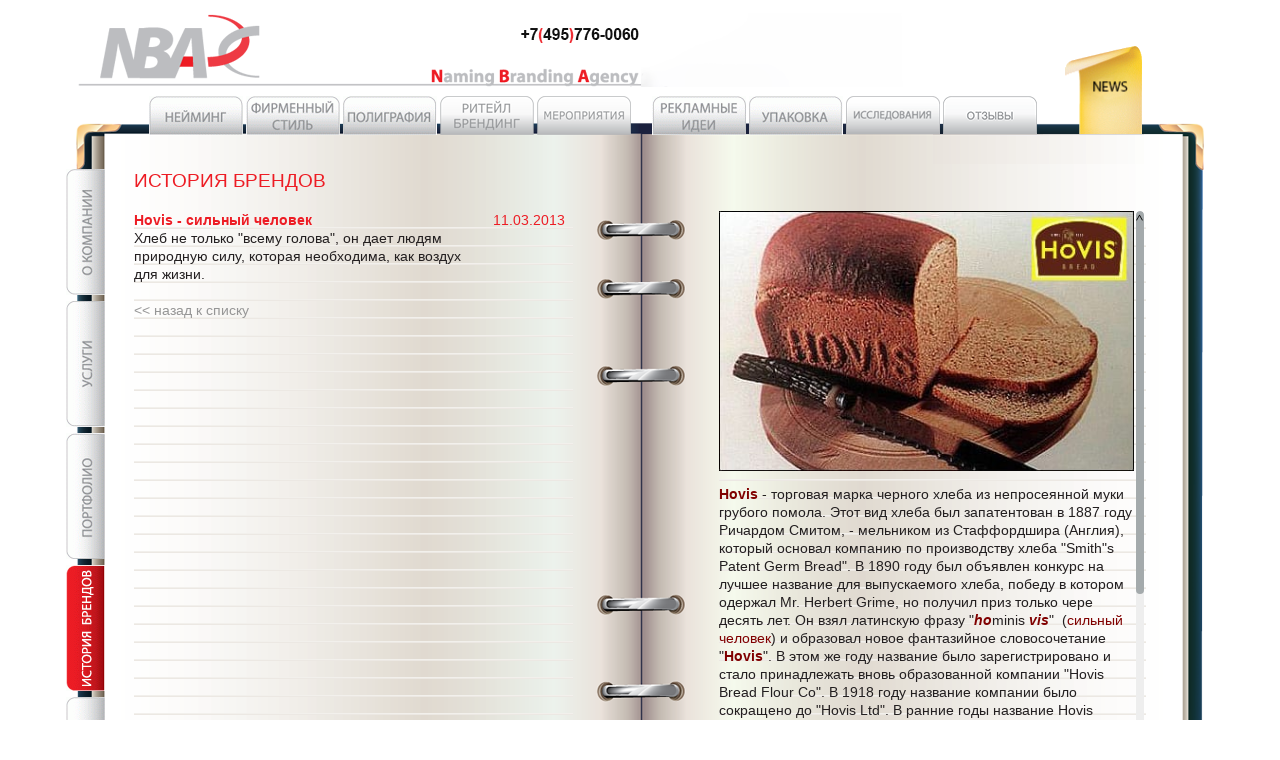

--- FILE ---
content_type: text/html; charset=windows-1251
request_url: https://namingbranding.ru/news/254.html
body_size: 2800
content:
<!DOCTYPE html>
<html class="no-js">
<head>
    <meta charset="utf-8" />
    <title></title>
    <meta name="viewport" content="width=device-width, initial-scale=1, maximum-scale=1" />
    <meta name="description" content="" />
    <meta name="keywords" content="" />
    <meta name="robots" content="index, follow" />
    <meta name="yandex-verification" content="66b2daf6213be3ca" />

    <link rel="icon" href="/favicon.ico" type="image/x-icon" />
    <link rel="shortcut icon" href="/favicon.ico" type="image/x-icon" />
    <link rel="stylesheet" href="/css/css.min.css?v2" />
    <link rel="stylesheet" href="/css/jquery.scrollbar.css?1768734265" />
    <link rel="stylesheet" href="/css/slider.css?1768734265" />

    
    <script src="//yastatic.net/jquery/2.1.3/jquery.min.js"></script>
    <script src="//code.jquery.com/jquery-migrate-1.2.1.min.js"></script>
    <script src="/js/jquery.scrollbar.min.js"></script>
    <script src="/js/easyzoom.js"></script>
    <script src="/js/slider.js?1768734265"></script>

    <script>
        $(function () {
            $(".scrollbar-outer").scrollbar();
            $(".slider-container").ikSlider({
                arrows: true,
                speed: 100,
                delay: 4000,
                infinite: false
            });
        });
    </script>
</head>

<body>
<div class="pc_version"><table class="w100 h100 ">
	<tr>
		<td class="tblp1_1">

			<table class="w1128">
				<tr>
					<td class="tblp1_2">
						<a href="/" title=""><img src="/img/logo_new1.png"  height="74" alt="" /></a>
						<div><img src="/img/null.gif" height="17" alt=""/></div>
					</td>
				</tr>
				<tr>
					<td class="h100">

					<div id="content">
            <div class="topbut"><img src="/img/null.gif" width="70" alt=""/></div>
            				<div class="topbut">
					<a href="/portfolio/naming/page_1/141.html">
						<img data-portf="true" class="img" src="/img/naming.gif" data-st="img/naming_on.gif" width="94" height="39" alt="" title="" />
					</a>
				</div>
						<div class="topbut"><a href="/portfolio/firmstyle/page_1/185.html"><img data-portf="true" class="img" src="/img/firmstyle.gif" data-st="img/firmstyle_on.gif" width="94" height="39" alt=" " title=" " /></a></div>
						<div class="topbut"><a href="/portfolio/printing/page_1/158.html"><img data-portf="true" class="img" src="/img/poligraf.gif" data-st="img/poligraf_on.gif" width="94" height="39" alt="" title="" /></a></div>						
						<div class="topbut"><a href="/portfolio/retail-branding/page_1/219.html"><img data-portf="true" class="img" src="/img/intex.png" data-st="img/intex_on.png" width="94" height="39" alt=" " title=" "  /></a></div>						
						<div class="topbut"><a href="/portfolio/event/page_1/242.html"><img data-portf="true" class="img" src="/img/prez.png" data-st="img/prez_on.png" width="94" height="39" alt="" title="" /></a></div>	
												
						<div class="topbut margleft18"><a href="/portfolio/advertising/page_1/218.html"><img data-portf="true" class="img" src="/img/reclama.gif" data-st="img/reclama_on.gif" width="94" height="39" alt=" " title=" " /></a></div>
						<div class="topbut"><a href="/portfolio/pac/page_1/257.html"><img data-portf="true" class="img" src="/img/pak.gif" data-st="img/pak_on.gif" width="94" height="39" alt="" title="" /></a></div>
						<div class="topbut"><a href="/portfolio/research/page_1/169.html"><img data-portf="true" class="img" src="/img/res.gif" data-st="img/res_on.gif" width="94" height="39" alt="" title="" /></a></div>
					
						<div class="topbut"><a href="/otziv.html"><img data-portf="true" class="img" src="/img/otz.png" data-st="img/otz_on.png" width="94" height="39" alt="" title="" /></a></div>

						<div id="lang">
							<div class="zaglushka"><img src="/img/zaglu.png" width="211" height="30" alt=""/></div>
							<!--<div class="buten"> <a href="#"><img data-st="/img/lang_eon.gif" src="/img/lang_e.gif"   width="77" height="94" alt="English" title="English" /></a></div>-->
														<div class="butrusact"><a href="#"><img data-st="/img/lang_r.gif"   src="/img/lang_r.gif" width="77" height="94" alt="" title="" /></a></div>
														
						</div>

						<div class="br"></div>

						<div class="leftmenu">
               <div class="leftbut"><a href="/"><img class="img" data-st="/img/about_on.gif" src="/img/about.gif" width="39" height="126" alt="" title="" /></a></div>
               <div class="leftbut"><a href="/services/neiming-razrabotka-nazvanii.html"><img class="img" data-st="/img/service_on.gif" src="/img/service.gif" width="39" height="126" alt="" title="" /></a></div>
               <div class="leftbut"><a href="/portfolio/naming/page_1/141.html"><img id="prtfbut" class="img" data-st="/img/portfolio_on.gif" src="/img/portfolio.gif" width="39" height="126" alt="" title="" /></a></div>
               <div class="leftbut"><a href="/news/"><img class="img" data-st="/img/news_on.gif" src="/img/news_on.gif" width="39" height="126" alt="" title="" /></a></div>
               <div class="leftbut"><a href="/contacts.html"><img class="img" data-st="/img/contact_on.gif" src="/img/contact.gif" width="39" height="126" alt="" title="" /></a>
               </div>
					</div>
            <div class="aligncenter" id="newspage">
	            <div class="textzone">

								<div class="textzonel">

									<div class="title"><h1 class="title">ИСТОРИЯ БРЕНДОВ</h1>
									</div>
									</noindex>

									<div class="text textnews scrollbar-outer">
		<div class="elnews activnewstop">
			<div class="titlen">
				
				<a href="/news/254.html" class="activ"><h1 class="inhrefnews">Hovis - сильный человек</h1></a>
			</div>
			<div class="data activ">11.03.2013</div><div class="br"></div><div class="pretext">Хлеб не только "всему голова", он дает людям природную силу, которая необходима, как воздух для жизни.</div><br>
			<a href="https://namingbranding.ru/news/" class="backtolisttext"><< назад к списку</a>
			<div class="br"></div>
		</div>
									 </div>
								</div>

								<div class="textzoner scrollbar-outer">
									<div class="in">
								<img src="/files/1285611599427hovis_12.jpg" width="100%" alt=""><div class="h_14 hh"><img src="/img/null.gif" height="14" alt=""></div>
									<div class="textn" id="textnews"><p><span style="color:#800000"><strong>Hovis </strong></span>- торговая марка черного хлеба из непросеянной муки грубого помола. Этот вид хлеба был запатентован в 1887 году Ричардом Смитом, - мельником из Стаффордшира (Англия), который основал компанию по производству хлеба &quot;Smith&quot;s Patent Germ Bread&quot;. В 1890 году был объявлен конкурс на лучшее название для выпускаемого хлеба, победу в котором одержал Mr. Herbert Grime, но получил приз только чере десять лет. Он взял латинскую фразу &quot;<span style="color:#800000"><em><strong>ho</strong></em></span>minis <span style="color:#800000"><em><strong>vis</strong></em></span>&quot;&nbsp; (<span style="color:#800000">сильный человек</span>) и образовал новое фантазийное словосочетание &quot;<span style="color:#800000"><strong>Hovis</strong></span>&quot;. В этом же году название было зарегистрировано и стало принадлежать вновь образованной компании &quot;Hovis Bread Flour Co&quot;. В 1918 году название компании было сокращено до &quot;Hovis Ltd&quot;. В ранние годы название Hovis использовалось в рекламе с тильдой (черточка) над буквой &quot;o&quot;, обозначающей, что название является аббревиатурой латинской фразы &quot;hominis vis&quot;. До конца не ясно, является ли латинская фраза мистера Грима заимствованной у античных классиков философии и литературы. Возможно, была использована фраза &quot;vis hominum&quot;, правда, имеющая несколько другое значение (количество мужчин), нежели фраза &quot;hominis vis&quot; (сильный человек). Название Hovis является частью названия группы компаний RHM (Rank Hovis McDougall).</p><p>&nbsp;</p><p><span style="color:#808080">NBA-agency, 11.03.2013</span></p><p>&nbsp;</p><p>&nbsp;</p></div>
	                </div>
								</div>

								<div class="br"></div>
								<div class="listing"></div>

							</div>
						</div>
											</div>
					<div class="seowrap">
          					</div>
					</td>
				</tr>
			</table>
		</td>
	</tr>
</table>
<br />
<div class="mywrap">
<span class="my">
<a href="https://namingbranding.ru/">О компании </a> |
<a href="https://namingbranding.ru/services/neiming-razrabotka-nazvanii.html">Услуги</a> |
<a href="https://namingbranding.ru/portfolio/naming/page_1/141.html">Портфолио</a> |
<a href="https://namingbranding.ru/news/">История брендов </a> |
<a href="https://namingbranding.ru/contacts.html">Контакты</a> |
<a href="https://namingbranding.ru/services/neiming-razrabotka-nazvanii.html">Нейминг</a> |
<a href="https://namingbranding.ru/portfolio/firmstyle/page_1/">Фирменный стиль </a> |
<a href="https://namingbranding.ru/portfolio/printing/page_1/">Полиграфия</a> |
<a href="https://namingbranding.ru/portfolio/interer/page_1/">Ритейл Брендинг </a> |
<a href="https://namingbranding.ru/portfolio/presentations/page_1/">Мероприятия</a> |
<a href="https://namingbranding.ru/portfolio/advertising/page_1/">Рекламные идеи  </a> |
<a href="https://namingbranding.ru/portfolio/pac/page_1/">Упаковка</a> |
<a href="https://namingbranding.ru/portfolio/research/page_1/">Исследования</a>

</span>
</div>
</div><script src="/js/app.js?1768734265"></script>
	</body>
</html>

--- FILE ---
content_type: text/css
request_url: https://namingbranding.ru/css/css.min.css?v2
body_size: 1973
content:
html,body,div,span,applet,object,iframe,h1,h2,h3,h4,h5,h6,p,blockquote,pre,a,abbr,acronym,address,big,cite,code,del,dfn,em,font,img,ins,kbd,q,s,samp,small,strike,strong,sub,sup,tt,var,b,u,i,center,dl,dt,dd,ol,ul,li,fieldset,form,label,legend,table,caption,tbody,tfoot,thead,tr,th,td{margin:0;padding:0;border:0;-webkit-text-size-adjust:none;}
.mobile_version{display:none;}
.r{float:right;}
.h100{height:100%}
.w100{width:100%}
textarea{font-family:Arial;font-size:12px}
body{line-height:1;height:100%;width:100%;min-height:900px;}
ol,ul{list-style:none}
table{table-layout:auto;border-collapse:collapse;border:0 solid red}
.br{clear:both}
div#rep {margin: 6px 0; line-height: 14px;}
.border{border:1px solid red}
#content{background:url(img/bg.png) no-repeat;height:710px;width:1128px;z-index:1}
.topbut{float:left;display:block;margin-right:3px;margin-top:-27px;position:relative;z-index:100}
#lang{float:right;position:relative;width:77px;z-index:1000}
.zaglushka{z-index:1000;float:right;position:relative;margin:11px 60px 0 0}
#lang .buten{float:left;margin:-57px 0 0;position:absolute;z-index:999}
#lang .butrus{float:left;margin:-57px 0 0 -62px;position:absolute;z-index:999}
#lang .butrusact{float:left;margin:-77px 0 0 -62px;position:absolute;z-index:999}
.leftmenu{float:left;width:39px;margin-left:-10px;position:relative;z-index: 10}
.leftmenu .leftbut{margin-bottom:3px}
.textzone{position:relative}
.textzonel{float:left;width:439px;margin-left:29px;text-align:left}
.textzoner{background:url(img/bglines.gif) repeat-y;float:right;width:427px;margin-top:42px;height:540px;overflow:hidden;margin-right:58px;text-align:left;verflow-y:auto;}
.textcontacts{overflow-y:inherit;}
.textzonerb{background:url(img/bglines.gif) repeat-y;float:right;width:439px;margin-top:42px;height:540px;overflow:hidden;margin-right:58px}
.title{color:#ED1C24;font-family:Arial;font-size:19px;margin:2px 0 21px}
.title h1{margin: 0;padding: 0;font-weight: inherit;line-height: inherit !important;display:inline;}
.text{background:url(img/bglines.gif) repeat-y;color:#231F20;font-family:Arial;font-size:14px;line-height:18px;height:540px;overflow:hidden}
.companys{color:#231F20;font-family:Arial;font-size:12px;line-height:18px}
.text p{line-height:18px}
.text td{white-space:normal;}

.titleright{position:absolute;right:60px}
.titleright h1{font-size: 19px;margin: 2px 0 21px;font-weight:normal}

.textzonerporto{background: none; position:relative;float:right;width:439px;height:582px;overflow:hidden;margin-right:58px;text-align:left}
.title{color:#ED1C24;font-family:Arial;font-size:19px;margin:2px 0 21px}
.titlerightporto{text-align:right;}

.el a,.el{color:#231F20;font-family:Arial;font-size:14px;line-height:18px;text-decoration:none}
.activ{color:#ED1C24}
.activnews{padding:18px 0}
.activnewstop{padding:0 0 18px}
.el a:hover{border-bottom:1px dotted #231F20}
.actellist{padding-left:5px}
.elnews .titlen a{color:#231F20;font-size:14px;float:left;text-decoration:none}
.elnews .titlen a:hover{text-decoration:underline}
.elnews .titlen a.activ{color:#ED1C24;font-weight:700}
.elnews .activ{color:#ED1C24}
.elnews .notactiv{color:#969696}
.elnews a.notactiv{font-weight:400;color:#969696}
.elnews a.notactiv:visited{color:#551A8B}
.elnews .pretext{padding-right:85px}
.elnews .data{font-size:14px;float:right;width:80px}
.elnews .category{font-size:14px;float:right;width:230px}
.textn{color:#231F20;font-family:Arial;font-size:14px;line-height:18px;text-align:left}
.listing{float:left;margin-left:60px;margin-top:-46px}
.listing a{color:#969696;font-family:Arial;font-size:14px;line-height:18px;text-decoration:none}
.listing a:hover{color:#ED1C24;text-decoration:underline}
.listing a.activ{color:#ED1C24}
.listingnews{float:right;margin-right:60px;margin-top:-46px}
.listingnews a{color:#969696;font-family:Arial;font-size:14px;line-height:18px;text-decoration:none}
.listingnews a:hover{color:#ED1C24;text-decoration:underline}
.prev{display:none}
.allprj{font-size:14px;color:#ED1C24;font-family:Arial;float:right;margin-right:60px;margin-top:-46px;width:439px}
.prevp a,.nextp a{color:#969696;font-family:Arial;font-size:14px;line-height:18px;text-decoration:none}
.prevp a:hover,.nextp a:hover{color:#ED1C24;text-decoration:underline}
.forma .input{height:14px;font-size:11px}
.forma .brd{border:1px solid #fff}
.forma{color:#231F20;font-family:Arial;font-size:12px;line-height:18px;text-decoration:none}
.forma .in{color:#fff;background:silver;width:439px;height:468px;margin-bottom:1px;}
.titlef{color:#fff;background:silver;float:left;padding:0;width:111px}
.innn{margin-left:1px}
.forma td{padding:1px 2px}
.nopad td{padding:0}
.seowrap{width:1128px}
.seo{font-family:Arial;border:0 solid red;margin:60px 59px 0}
.seo div{margin-bottom:10px}
.seotext{text-align:justify;font-family:Arial;font-size:14px;line-height:18px}
.seotext h1, .seotext h2{margin:15px 0}
.seotext p{margin-bottom:10px}
.seonewsel div{margin-bottom:0;text-align:left}
.seonewsel{padding-top:15px}
.seo a:hover{text-decoration:underline}
.seo a{font-family:Arial;font-size:15px;line-height:18px;text-decoration:none}
.sorta{font-size:12px;line-height:14px;color:#969696}
.textnews{overflow-y:scroll}
.nizcenter{text-align:center;height:40px;line-height:20px;margin-top:7px}
.tblp1_1{vertical-align:top;padding:0 15px}
.tblp1_2{vertical-align:middle;height:123px;text-align:left}
.w1128{width:1128px;margin:0 auto}
.main{text-align:center}
.main .textn b{color:red}
.hh{display:block}
.h_1{height:1px}
.h_2{height:2px}
.h_3{height:3px}
.h_4{height:4px}
.h_5{height:5px}
.h_6{height:6px}
.h_7{height:7px}
.h_8{height:8px}
.h_9{height:9px}
.h_10{height:10px}
.h_11{height:11px}
.h_12{height:12px}
.h_13{height:13px}
.h_14{height:14px}
.h_15{height:15px}
.h_16{height:16px}
.h_17{height:17px}
.textzonel h1,.textzonel h2,.textzonel h3{line-height:36px}
.fix1{font-family:Arial;font-size:14px;line-height:18px}
.fix2{margin:0;font-size:14px;text-align:left}
.mywrap{text-align:center; width: 100%}
.my{font-size:12px;color:#6f6f6f;font-family:Arial,Verdana,Helvetica,sans-serif}
.my a:link{color:#6f6f6f;text-decoration:underline}
.my a:hover{color:#6f6f6f;text-decoration:none}
.my a:visited{color:#6f6f6f}
.my a:active{color:#6f6f6f}
.textzoner .in img{display:block; margin: 0 auto;}
.imginportf{text-align:center}
.imginportf img{max-width: 427px; max-height: 540px;}
.m1main a{color:#231F20}
textzoner .textn{display:none;}
.margleft18{margin-left:18px;}
.textzonel h1.inhrefnews{font-size: 14px; margin: 0;padding: 0;line-height:18px;}
.backtolisttext{color:#969696;font-size:14px;line-height:18px;text-decoration:none;}
.aligncenter{text-align:center;}
.alignright{text-align:right;}
.imgjpg{margin-bottom: -4px}
.confid{font-size: 11px;text-align: center; text-align: -moz-center;}
#screenshot {
    background: #fff;
    color: #333;
    box-shadow: 0 0 10px #555;
		position: absolute;
		z-index: 100;
		width: 200px;
		height: auto;
}


--- FILE ---
content_type: text/css
request_url: https://namingbranding.ru/css/slider.css?1768734265
body_size: 838
content:
/* ==========================================================================
    Slider core styles
===========================================================================*/
*,
*:before,
*:after {
  -webkit-box-sizing: border-box;
     -moz-box-sizing: border-box;
          box-sizing: border-box;
}

.slider-container {
  position: relative;
  overflow: hidden;
  width: 100%;
  height:420px;
  margin: 0 auto;
  background-color: #444;
  -webkit-user-select: none;
     -moz-user-select: none;
      -ms-user-select: none;
          user-select: none;
}

.slider {
  position: relative;
  width: 9999px;
}
.slider:before,
.slider:after {
  display: table;
  content: ' ';
}
.slider:after {
  clear: both;
}
.slider__item {
  position: relative;
  float: left;
  margin: 0;
  padding: 0;
  height: 420px;
}
.slider__item img {
  display: block;
  max-width: 100%;
  height: auto;
}
.slider__switch span {
  color: #fff;
  display: block;
  width: 32px;
  height: 32px;
}
/* Arrows */
.slider__switch {
  position: absolute;
  top: 50%;
  margin-top: -30px;
  padding: 10px 5px;
  cursor: pointer;
  -webkit-user-select: none;
     -moz-user-select: none;
      -ms-user-select: none;
       -o-user-select: none;
          user-select: none;
  border-radius: 1px;
  opacity: .8;
  transition: opacity .15s ease;
  fill: #fff;
  
}
.slider__switch--prev {
  left: 0px;
}
.slider__switch--next {
  right: 0px;
}

.slider__switch:hover {
  opacity: .95;
}
.slider__switch[disabled] {
  visibility: hidden;
  opacity: 0;
}
.slider__caption {
  position: absolute;
  bottom: 30px;
  left: 30px;
  display: block;
  max-width: 500px;
  padding: 10px;
  color: #fff;
  background: rgba(0, 0, 0, .4);
  box-shadow: 0 0 20px 10px rgba(0,0,0,.4);
  filter: progid:DXImageTransform.Microsoft.gradient(GradientType=0,startColorstr='#99000000', endColorstr='#99000000'); /* ie8 */
}
.slider__caption[disabled] {
  opacity: 0;
  visibility: hidden;
}
.slider-nav {
  line-height: 30px;
  position: absolute;
  bottom: 0;
  left: 0;

  width: 100%;
  height: 30px;
  margin: 0;
  padding: 0;
  text-align: center;
  z-index: 998;
  filter: alpha(opacity=90); /* ie8 */
}
.slider-nav__control {
  display: inline-block;
  width: 12px;
  height: 12px;
  margin: 0 3px;
  -webkit-transition: background .5s ease;
     -moz-transition: background .5s ease;
       -o-transition: background .5s ease;
          transition: background .5s ease;
  border: 2px solid #bbb;
  border-radius: 50%;
  background: transparent;
  padding: 5px;
}

.slider-nav__control.is-active {
  width: 12px;
  height: 12px;
  background: #bbb;
}
.slider.has-touch {
  cursor: move;
  cursor: -webkit-grabbing;
  cursor:    -moz-grabbing;
}
@media (max-width: 580px) {
  /*.slider__switch {
    display: none;
  }
  .slider__caption {
    display: none;
  }*/
}

--- FILE ---
content_type: text/javascript
request_url: https://namingbranding.ru/js/slider.js?1768734265
body_size: 3184
content:
(function($) {

  'use strict';

  /**
   * Helpers methods
   */

  function supportCSS3(prop) {
    var prefix = ['-webkit-', '-moz-', ''];
    var root = document.documentElement;

    function camelCase(str) {
      return str.replace(/\-([a-z])/gi, function(match, $1) {
        return $1.toUpperCase();
      });
    }
    for (var i = prefix.length - 1; i >= 0; i--) {
      var css3prop = camelCase(prefix[i] + prop);
      if (css3prop in root.style) {
        return css3prop;
      }
    }
    return false;
  }

  function transitionEnd() {
    var transitions = {
      'transition': 'transitionend',
      'WebkitTransition': 'webkitTransitionEnd',
      'MozTransition': 'mozTransitionEnd'
    };
    var root = document.documentElement;
    for (var name in transitions) {
      if (root.style[name] !== undefined) {
        return transitions[name];
      }
    }
    return false;
  }

  function support3d() {
    if (!window.getComputedStyle) {
      return false;
    }
    var el = document.createElement('div'),
      has3d,
      transform = supportCSS3('transform');

    document.body.insertBefore(el, null);

    el.style[transform] = 'translate3d(1px,1px,1px)';
    has3d = getComputedStyle(el)[transform];

    document.body.removeChild(el);

    return (has3d !== undefined && has3d.length > 0 && has3d !== "none");
  }

  var Touch = {
    hasTouch: !!(("ontouchstart" in window) || window.DocumentTouch && document instanceof DocumentTouch),
    event: function() {
      return {
        start: (this.hasTouch) ? 'touchstart' : 'mousedown',
        move: (this.hasTouch) ? 'touchmove' : 'mousemove',
        end: (this.hasTouch) ? 'touchend' : 'mouseup',
        leave: (this.hasTouch) ? 'touchleave' : 'mouseout'
      };
    }
  };

  function debounce(func, wait, immediate) {
    var timeout;
    return function() {
      var context = this,
        args = arguments;
      var later = function() {
        timeout = null;
        if (!immediate) func.apply(context, args);
      };
      var callNow = immediate && !timeout;
      clearTimeout(timeout);
      timeout = setTimeout(later, wait);
      if (callNow) func.apply(context, args);
    };
  }

  var PLUGIN = 'ikSlider';

  var ikSlider = function(el, options) {

    var settings = $.extend({
      touch: true,
      infinite: false,
      autoPlay: true,
      pauseOnHover: true,
      delay: 2000,
      responsive: true,
      controls: true,
      arrows: true,
      caption: true,
      speed: 300,
      cssEase: 'ease-out'
    }, options || {});

    var $container = el;
    var $slider = $container.find('.slider');
    var $arrows = $container.find('.slider__switch');
    var $caption = $slider.find('.slider__caption');
    var $slide = $slider.find('.slider__item');
    var sliderStyle = $slider.get(0).style;
    var slideLen = $slide.length;
    var slideWidth = $container.outerWidth();
    var sliderWidth = slideLen * slideWidth;
    var current = 0;
    var offset = 0;
    var busy = false;
    var touchFlag = false;
    var $controlPanel;
    var $navControl;
    var timer;

    var transformProperty = supportCSS3('transform');
    var transitionProperty = supportCSS3('transition');
    var has3d = support3d();

    function init() {

      // Calculate dimensions
      _dimmensions();

      if (settings.responsive) {
        $(window).on('resize.' + PLUGIN, debounce(_responsive, 50));
      }

      // If caption false, hide caption
      !settings.caption && $caption.attr('disabled', true);

      // Create nav controls
      settings.controls && _controls();

      if (settings.touch) {
        // if the image img tag set attribute graggable false
        $slide.find('img').attr('draggable', false);
        // Binding touch events
        _touchEnable();
      }

      if (settings.autoPlay) {
        _autoPlay();
        if (settings.pauseOnHover) {
          $container.on('mouseenter.' + PLUGIN, function() {
            clearInterval(timer);
          });
          $container.on('mouseleave.' + PLUGIN, _autoPlay);
        }
      }

      if (settings.arrows) {

        // if infinite setting false hide arrows
        !settings.infinite && _stopinfinite('prev');

        $arrows.on('click.' + PLUGIN, function(e) {
          e.preventDefault();
          if (this.getAttribute('data-ikslider-dir') === 'next') {
            show(current + 1);
          } else {
            show(current - 1);
          }
        });
      } else {
        $arrows.attr('disabled', true);
      }
    }

    function _controls() {
      $controlPanel = $('<div/>', {
          'class': 'slider-nav'
        })
        .appendTo($container);

      var links = [];

      for (var i = 0; slideLen > i; i++) {
        var act = (current === i) ? 'is-active' : '';
        links.push('<a class="slider-nav__control ' + act + '" data-ikslider-control="' + i + '"></a>');
      }
      $controlPanel.html(links.join(''));
      $navControl = $controlPanel.find('.slider-nav__control');
      $controlPanel.on('click.' + PLUGIN, '.slider-nav__control', function(e) {
        e.preventDefault();
        if ($(this).hasClass('is-active')) return;
        show(parseInt(this.getAttribute('data-ikslider-control'), 10));
      });
    }

    function _touchEnable() {
      $slider.addClass('has-touch');
      var touchX;
      var touchY;
      var delta;
      var target;

      $slider.on(Touch.event().start + '.' + PLUGIN, function(e) {
        if (touchFlag || busy) return;

        var touch;
        if (e.originalEvent.targetTouches) {
          target = e.originalEvent.targetTouches[0].target;
          touch = e.originalEvent.targetTouches[0];
        } else {
          touch = e.originalEvent;
          e.preventDefault();
        }

        delta = 0;
        touchX = touch.pageX || touch.clientX;
        touchY = touch.pageY || touch.clientY;
        touchFlag = true;

      });
      $slider.on(Touch.event().move + '.' + PLUGIN, function(e) {
        if (!touchFlag) return;

        var touch;
        if (e.originalEvent.targetTouches) {
          if (e.originalEvent.targetTouches.length > 1 || target !== e.originalEvent.targetTouches[0].target) {
            return;
          }
          touch = e.originalEvent.targetTouches[0];
        } else {
          e.preventDefault();
          touch = e.originalEvent;
        }

        var currentX = touch.pageX || touch.clientX;
        var currentY = touch.pageY || touch.clientY;

        if (Math.abs(touchX - currentX) >= Math.abs(touchY - currentY)) {
          delta = touchX - currentX;
          _move(parseInt(offset, 10) - delta);
        }
      });
      $slider.on(Touch.event().end + '.' + PLUGIN, function(e) {
        if (!touchFlag) return;
        var swipeTo = delta < 0 ? current - 1 : current + 1;

        if (Math.abs(delta) < 50 || (!settings.infinite && (swipeTo > slideLen - 1 || swipeTo < 0))) {
          touchFlag = false;
          _move(offset, true);
          return;
        }
        touchFlag = false;
        target = null;
        show(swipeTo);
      });
      $slider.on(Touch.event().leave + '.' + PLUGIN, function() {
        if (touchFlag) {
          _move(offset, true);
          touchFlag = false;
        }
      });
    }

    function show(slide) {
      if (busy) return;
      if (slide === current) return;
      current = (slide > slideLen - 1) ? 0 : slide;
      if (slide < 0) {
        current = slideLen - 1;
      }

      if (!settings.infinite) {

        $arrows.attr('disabled', false);
        if (slide === slideLen - 1) {
          _stopinfinite('next');
        }

        if (current === 0) {
          _stopinfinite('prev');
        }

      }

      offset = -(slideWidth * (current));

      if (settings.controls) {
        $navControl.removeClass('is-active')
          .eq(current)
          .addClass('is-active');
      }
      busy = true;
      _move(offset, true);

      _triggerChange();
    }

    function _move(value, hasAnimate) {

      if (transitionProperty && transformProperty) {

        (hasAnimate) ?
        sliderStyle[transitionProperty] = transformProperty + ' ' + settings.speed + 'ms ' + settings.cssEase: sliderStyle[transitionProperty] = "none";

        (has3d) ?
        sliderStyle[transformProperty] = 'translate3d(' + value + 'px, 0, 0)': sliderStyle[transformProperty] = 'translateX(' + value + 'px)';

        if (hasAnimate) {
          $slider.one(transitionEnd(), function(e) {
            busy = false;
          });
        } else {
          busy = false;
        }
      } else {
        if (hasAnimate) {
          $slider.animate({
            'margin-left': value
          }, settings.speed, 'linear', function() {
            busy = false;
          });
        } else {
          $slider.css('margin-left', value);
          busy = false;
        }

      }
    }

    // Change event trigger
    function _triggerChange() {
      var eventSlide = $.Event('changeSlide.' + PLUGIN, {
        currentSlide: current
      });
      $container.trigger(eventSlide);
    }

    function _autoPlay() {
      if (timer) clearInterval(timer);
      timer = setInterval(function() {
        if (!touchFlag) {
          show(current + 1);
        }
      }, settings.delay);
    }

    function _stopinfinite(direction) {
      $container.find('.slider__switch--' + direction).attr('disabled', true);
    }

    function _dimmensions() {
      slideWidth = $container.outerWidth();
      sliderWidth = slideLen * slideWidth;

      $slide.css('width', slideWidth);
      sliderStyle['width'] = sliderWidth + 'px';
    }

    function _responsive() {

      if (timer) clearInterval(timer);
      _dimmensions();

      offset = -(slideWidth * current);
      _move(offset);

      _autoPlay();
    }

    function destroy() {
      sliderStyle['width'] = '';
      sliderStyle[transformProperty] = '';
      sliderStyle[transitionProperty] = '';
      $slide.css('width', '');
      if (settings.autoPlay) {
        if (timer) clearInterval(timer);
        $container.off('mouseenter.' + PLUGIN);
        $container.off('mouseleave.' + PLUGIN);
      }
      if (settings.arrows) {
        $arrows.off('click.' + PLUGIN);
        $arrows.attr('disabled', false);
      }
      if (settings.controls) {
        $controlPanel.off('click.' + PLUGIN).remove();
      }

      $caption.attr('disabled', false);

      if (settings.touch) {
        $slider
          .removeClass('has-touch')
          .off(Touch.event().start + '.' + PLUGIN)
          .off(Touch.event().move + '.' + PLUGIN)
          .off(Touch.event().end + '.' + PLUGIN)
          .off(Touch.event().leave + '.' + PLUGIN);
        touchFlag = false;
      }
      if (settings.responsive) {
        $(window).off('resize.' + PLUGIN);
      }
      $container.removeData(PLUGIN);
      $container = null;
      $slider = null;
      $arrows = null;
      $caption = null;
      $slide = null;
      $controlPanel = null;
      $navControl = null;
      sliderStyle = null;
      slideLen = null;
      slideWidth = null;
      sliderWidth = null;
      current = null;
      offset = null;
      busy = null;
      timer = null;
      has3d = null;
      busy = false;
      transformProperty = null;
      transitionProperty = null;
    }

    /**
     * @return {methods} [Public slider methods API]
     */
    return {
      init: init,
      show: show,
      destroy: destroy
    };

  };

  $.fn[PLUGIN] = function(opt) {
    var _this = this;
    this.each(function() {
      var $this = $(this);
      var slider = $this.data(PLUGIN);
      var options = typeof opt === 'object' && opt;
      if (!slider && /(destroy|\d+)/.test(opt)) return;
      if (!slider) {
        slider = new ikSlider($this, options);
        $this.data('ikSlider', slider);
        slider.init();
      }
      if (typeof opt === 'string' || typeof opt === 'number' && opt !== 'init') {
        if (typeof opt === 'number') {
          _this = slider.show(opt);
        } else {
          if(slider[opt]) {
            _this = slider[opt]();
          } else {
            throw new Error('Error:: ikSlider has no method: ' + opt);
          }
        }
      }
      return _this;
    });
  };

})(jQuery);
